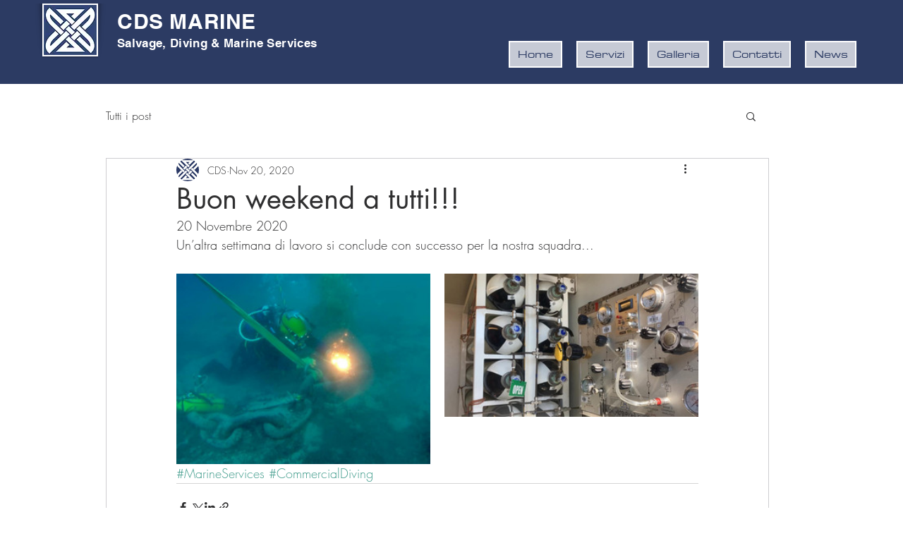

--- FILE ---
content_type: text/css; charset=utf-8
request_url: https://www.cdsmarine.it/_serverless/pro-gallery-css-v4-server/layoutCss?ver=2&id=aei2d-not-scoped&items=3419_960_720%7C3638_960_540&container=388_740_235_720&options=gallerySizeType:px%7CenableInfiniteScroll:true%7CtitlePlacement:SHOW_ON_HOVER%7CimageMargin:20%7CgalleryLayout:0%7CisVertical:true%7CgallerySizePx:300%7CcubeType:fill%7CgalleryThumbnailsAlignment:none
body_size: -178
content:
#pro-gallery-aei2d-not-scoped [data-hook="item-container"][data-idx="0"].gallery-item-container{opacity: 1 !important;display: block !important;transition: opacity .2s ease !important;top: 0px !important;left: 0px !important;right: auto !important;height: 270px !important;width: 360px !important;} #pro-gallery-aei2d-not-scoped [data-hook="item-container"][data-idx="0"] .gallery-item-common-info-outer{height: 100% !important;} #pro-gallery-aei2d-not-scoped [data-hook="item-container"][data-idx="0"] .gallery-item-common-info{height: 100% !important;width: 100% !important;} #pro-gallery-aei2d-not-scoped [data-hook="item-container"][data-idx="0"] .gallery-item-wrapper{width: 360px !important;height: 270px !important;margin: 0 !important;} #pro-gallery-aei2d-not-scoped [data-hook="item-container"][data-idx="0"] .gallery-item-content{width: 360px !important;height: 270px !important;margin: 0px 0px !important;opacity: 1 !important;} #pro-gallery-aei2d-not-scoped [data-hook="item-container"][data-idx="0"] .gallery-item-hover{width: 360px !important;height: 270px !important;opacity: 1 !important;} #pro-gallery-aei2d-not-scoped [data-hook="item-container"][data-idx="0"] .item-hover-flex-container{width: 360px !important;height: 270px !important;margin: 0px 0px !important;opacity: 1 !important;} #pro-gallery-aei2d-not-scoped [data-hook="item-container"][data-idx="0"] .gallery-item-wrapper img{width: 100% !important;height: 100% !important;opacity: 1 !important;} #pro-gallery-aei2d-not-scoped [data-hook="item-container"][data-idx="1"].gallery-item-container{opacity: 1 !important;display: block !important;transition: opacity .2s ease !important;top: 0px !important;left: 380px !important;right: auto !important;height: 203px !important;width: 360px !important;} #pro-gallery-aei2d-not-scoped [data-hook="item-container"][data-idx="1"] .gallery-item-common-info-outer{height: 100% !important;} #pro-gallery-aei2d-not-scoped [data-hook="item-container"][data-idx="1"] .gallery-item-common-info{height: 100% !important;width: 100% !important;} #pro-gallery-aei2d-not-scoped [data-hook="item-container"][data-idx="1"] .gallery-item-wrapper{width: 360px !important;height: 203px !important;margin: 0 !important;} #pro-gallery-aei2d-not-scoped [data-hook="item-container"][data-idx="1"] .gallery-item-content{width: 360px !important;height: 203px !important;margin: 0px 0px !important;opacity: 1 !important;} #pro-gallery-aei2d-not-scoped [data-hook="item-container"][data-idx="1"] .gallery-item-hover{width: 360px !important;height: 203px !important;opacity: 1 !important;} #pro-gallery-aei2d-not-scoped [data-hook="item-container"][data-idx="1"] .item-hover-flex-container{width: 360px !important;height: 203px !important;margin: 0px 0px !important;opacity: 1 !important;} #pro-gallery-aei2d-not-scoped [data-hook="item-container"][data-idx="1"] .gallery-item-wrapper img{width: 100% !important;height: 100% !important;opacity: 1 !important;} #pro-gallery-aei2d-not-scoped .pro-gallery-prerender{height:270px !important;}#pro-gallery-aei2d-not-scoped {height:270px !important; width:740px !important;}#pro-gallery-aei2d-not-scoped .pro-gallery-margin-container {height:270px !important;}#pro-gallery-aei2d-not-scoped .pro-gallery {height:270px !important; width:740px !important;}#pro-gallery-aei2d-not-scoped .pro-gallery-parent-container {height:270px !important; width:760px !important;}